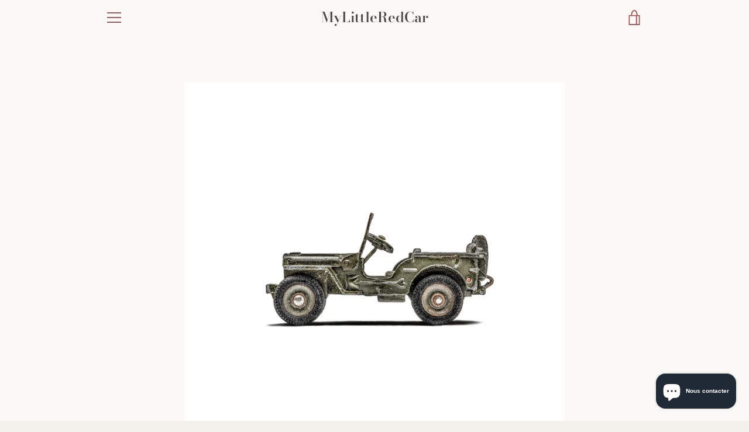

--- FILE ---
content_type: text/javascript
request_url: https://mylittleredcar.com/cdn/shop/t/3/assets/custom.js?v=101612360477050417211604820126
body_size: -695
content:
//# sourceMappingURL=/cdn/shop/t/3/assets/custom.js.map?v=101612360477050417211604820126
